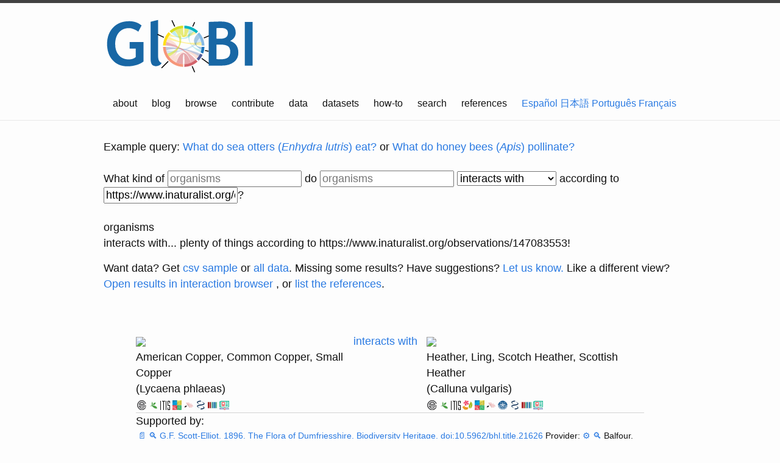

--- FILE ---
content_type: text/html;charset=utf-8
request_url: https://api.globalbioticinteractions.org/interaction?type=json.v2&interactionType=interactsWith&accordingTo=https%3A%2F%2Fwww.inaturalist.org%2Fobservations%2F147083553&limit=15&offset=0&refutes=false&field=source_taxon_name&field=source_taxon_external_id&field=target_taxon_name&field=target_taxon_external_id&field=interaction_type
body_size: -374
content:
[{"source_taxon_external_id":"COL:3WJ52","target_taxon_external_id":"COL:PWBL","source_taxon_name":"Lycaena phlaeas","target_taxon_name":"Calluna vulgaris","interaction_type":"interactsWith","source":{"name":"Lycaena phlaeas","id":"COL:3WJ52"},"type":"interactsWith","target":{"name":"Calluna vulgaris","id":"COL:PWBL"}},{"source_taxon_external_id":"COL:PWBL","target_taxon_external_id":"COL:3WJ52","source_taxon_name":"Calluna vulgaris","target_taxon_name":"Lycaena phlaeas","interaction_type":"interactsWith","source":{"name":"Calluna vulgaris","id":"COL:PWBL"},"type":"interactsWith","target":{"name":"Lycaena phlaeas","id":"COL:3WJ52"}}]

--- FILE ---
content_type: text/html;charset=utf-8
request_url: https://api.globalbioticinteractions.org/interaction?type=json.v2&interactionType=interactsWith&includeObservations=true&exactNameMatchOnly=true&refutes=false&sourceTaxon=COL%3A3WJ52&targetTaxon=COL%3APWBL&field=study_title&field=study_citation&field=study_url&field=study_source_citation&field=study_source_archive_uri&field=study_source_last_seen_at&field=study_source_id
body_size: 298
content:
[{"study_title":"Balfour, N.J., Castellanos, M.C., Goulson, D., Philippides, A. and Johnson, C., 2022. DoPI: The Database of Pollinator Interactions. Ecology, 103, e3801. Accessed at <https://github.com/globalbioticinteractions/dopi/archive/f634d6d77db4e720cd7a53598e10ac6505e311e8.zip> on 23 Dec 2025.G.F. Scott-Elliot, 1896. The Flora of Dumfriesshire. Biodiversity Heritage, doi:10.5962/bhl.title.21626","study_url":"https://www.biodiversitylibrary.org/page/18723846","study_source_last_seen_at":"2025-12-20T00:54:32.009Z","study_source_archive_uri":"https://github.com/globalbioticinteractions/dopi/archive/f634d6d77db4e720cd7a53598e10ac6505e311e8.zip","study_citation":"G.F. Scott-Elliot, 1896. The Flora of Dumfriesshire. Biodiversity Heritage, doi:10.5962/bhl.title.21626","study_source_citation":"Balfour, N.J., Castellanos, M.C., Goulson, D., Philippides, A. and Johnson, C., 2022. DoPI: The Database of Pollinator Interactions. Ecology, 103, e3801.","study_source_id":"globalbioticinteractions/dopi"},{"study_title":"Balfour, N.J., Castellanos, M.C., Goulson, D., Philippides, A. and Johnson, C., 2022. DoPI: The Database of Pollinator Interactions. Ecology, 103, e3801. Accessed at <https://github.com/globalbioticinteractions/dopi/archive/f634d6d77db4e720cd7a53598e10ac6505e311e8.zip> on 23 Dec 2025.J.C Willis et al., 1895. Flowers and Insects of Great Britain.  Part I. Annals of Botany, 9. doi:10.1093/oxfordjournals.aob.a090737","study_url":"https://academic.oup.com/aob/article/os-9/2/227/188530","study_source_last_seen_at":"2025-12-20T00:54:32.009Z","study_source_archive_uri":"https://github.com/globalbioticinteractions/dopi/archive/f634d6d77db4e720cd7a53598e10ac6505e311e8.zip","study_citation":"J.C Willis et al., 1895. Flowers and Insects of Great Britain.  Part I. Annals of Botany, 9. doi:10.1093/oxfordjournals.aob.a090737","study_source_citation":"Balfour, N.J., Castellanos, M.C., Goulson, D., Philippides, A. and Johnson, C., 2022. DoPI: The Database of Pollinator Interactions. Ecology, 103, e3801.","study_source_id":"globalbioticinteractions/dopi"},{"study_title":"Balfour, N.J., Castellanos, M.C., Goulson, D., Philippides, A. and Johnson, C., 2022. DoPI: The Database of Pollinator Interactions. Ecology, 103, e3801. Accessed at <https://github.com/globalbioticinteractions/dopi/archive/f634d6d77db4e720cd7a53598e10ac6505e311e8.zip> on 23 Dec 2025.J.C Willis et al., 1895. Flowers and Insects of Great Britain.  Part I. Annals of Botany, 9. doi:10.1093/oxfordjournals.aob.a090737","study_url":"https://academic.oup.com/aob/article/os-9/2/227/188530","study_source_last_seen_at":"2025-12-20T00:54:32.009Z","study_source_archive_uri":"https://github.com/globalbioticinteractions/dopi/archive/f634d6d77db4e720cd7a53598e10ac6505e311e8.zip","study_citation":"J.C Willis et al., 1895. Flowers and Insects of Great Britain.  Part I. Annals of Botany, 9. doi:10.1093/oxfordjournals.aob.a090737","study_source_citation":"Balfour, N.J., Castellanos, M.C., Goulson, D., Philippides, A. and Johnson, C., 2022. DoPI: The Database of Pollinator Interactions. Ecology, 103, e3801.","study_source_id":"globalbioticinteractions/dopi"},{"study_title":"Balfour, N.J., Castellanos, M.C., Goulson, D., Philippides, A. and Johnson, C., 2022. DoPI: The Database of Pollinator Interactions. Ecology, 103, e3801. Accessed at <https://github.com/globalbioticinteractions/dopi/archive/f634d6d77db4e720cd7a53598e10ac6505e311e8.zip> on 23 Dec 2025.J.C Willis et al., 1895. Flowers and Insects of Great Britain.  Part I. Annals of Botany, 9. doi:10.1093/oxfordjournals.aob.a090737","study_url":"https://academic.oup.com/aob/article/os-9/2/227/188530","study_source_last_seen_at":"2025-12-20T00:54:32.009Z","study_source_archive_uri":"https://github.com/globalbioticinteractions/dopi/archive/f634d6d77db4e720cd7a53598e10ac6505e311e8.zip","study_citation":"J.C Willis et al., 1895. Flowers and Insects of Great Britain.  Part I. Annals of Botany, 9. doi:10.1093/oxfordjournals.aob.a090737","study_source_citation":"Balfour, N.J., Castellanos, M.C., Goulson, D., Philippides, A. and Johnson, C., 2022. DoPI: The Database of Pollinator Interactions. Ecology, 103, e3801.","study_source_id":"globalbioticinteractions/dopi"},{"study_title":"Balfour, N.J., Castellanos, M.C., Goulson, D., Philippides, A. and Johnson, C., 2022. DoPI: The Database of Pollinator Interactions. Ecology, 103, e3801. Accessed at <https://github.com/globalbioticinteractions/dopi/archive/f634d6d77db4e720cd7a53598e10ac6505e311e8.zip> on 23 Dec 2025.J.C Willis et al., 1895. Flowers and Insects of Great Britain.  Part I. Annals of Botany, 9. doi:10.1093/oxfordjournals.aob.a090737","study_url":"https://academic.oup.com/aob/article/os-9/2/227/188530","study_source_last_seen_at":"2025-12-20T00:54:32.009Z","study_source_archive_uri":"https://github.com/globalbioticinteractions/dopi/archive/f634d6d77db4e720cd7a53598e10ac6505e311e8.zip","study_citation":"J.C Willis et al., 1895. Flowers and Insects of Great Britain.  Part I. Annals of Botany, 9. doi:10.1093/oxfordjournals.aob.a090737","study_source_citation":"Balfour, N.J., Castellanos, M.C., Goulson, D., Philippides, A. and Johnson, C., 2022. DoPI: The Database of Pollinator Interactions. Ecology, 103, e3801.","study_source_id":"globalbioticinteractions/dopi"},{"study_title":"Balfour, N.J., Castellanos, M.C., Goulson, D., Philippides, A. and Johnson, C., 2022. DoPI: The Database of Pollinator Interactions. Ecology, 103, e3801. Accessed at <https://github.com/globalbioticinteractions/dopi/archive/f634d6d77db4e720cd7a53598e10ac6505e311e8.zip> on 23 Dec 2025.J.C Willis et al., 1895. Flowers and Insects of Great Britain.  Part I. Annals of Botany, 9. doi:10.1093/oxfordjournals.aob.a090737","study_url":"https://academic.oup.com/aob/article/os-9/2/227/188530","study_source_last_seen_at":"2025-12-20T00:54:32.009Z","study_source_archive_uri":"https://github.com/globalbioticinteractions/dopi/archive/f634d6d77db4e720cd7a53598e10ac6505e311e8.zip","study_citation":"J.C Willis et al., 1895. Flowers and Insects of Great Britain.  Part I. Annals of Botany, 9. doi:10.1093/oxfordjournals.aob.a090737","study_source_citation":"Balfour, N.J., Castellanos, M.C., Goulson, D., Philippides, A. and Johnson, C., 2022. DoPI: The Database of Pollinator Interactions. Ecology, 103, e3801.","study_source_id":"globalbioticinteractions/dopi"},{"study_title":"Balfour, N.J., Castellanos, M.C., Goulson, D., Philippides, A. and Johnson, C., 2022. DoPI: The Database of Pollinator Interactions. Ecology, 103, e3801. Accessed at <https://github.com/globalbioticinteractions/dopi/archive/f634d6d77db4e720cd7a53598e10ac6505e311e8.zip> on 23 Dec 2025.J.C Willis et al., 1895. Flowers and Insects of Great Britain.  Part I. Annals of Botany, 9. doi:10.1093/oxfordjournals.aob.a090737","study_url":"https://academic.oup.com/aob/article/os-9/2/227/188530","study_source_last_seen_at":"2025-12-20T00:54:32.009Z","study_source_archive_uri":"https://github.com/globalbioticinteractions/dopi/archive/f634d6d77db4e720cd7a53598e10ac6505e311e8.zip","study_citation":"J.C Willis et al., 1895. Flowers and Insects of Great Britain.  Part I. Annals of Botany, 9. doi:10.1093/oxfordjournals.aob.a090737","study_source_citation":"Balfour, N.J., Castellanos, M.C., Goulson, D., Philippides, A. and Johnson, C., 2022. DoPI: The Database of Pollinator Interactions. Ecology, 103, e3801.","study_source_id":"globalbioticinteractions/dopi"},{"study_title":"Balfour, N.J., Castellanos, M.C., Goulson, D., Philippides, A. and Johnson, C., 2022. DoPI: The Database of Pollinator Interactions. Ecology, 103, e3801. Accessed at <https://github.com/globalbioticinteractions/dopi/archive/f634d6d77db4e720cd7a53598e10ac6505e311e8.zip> on 23 Dec 2025.J.C Willis et al., 1895. Flowers and Insects of Great Britain.  Part I. Annals of Botany, 9. doi:10.1093/oxfordjournals.aob.a090737","study_url":"https://academic.oup.com/aob/article/os-9/2/227/188530","study_source_last_seen_at":"2025-12-20T00:54:32.009Z","study_source_archive_uri":"https://github.com/globalbioticinteractions/dopi/archive/f634d6d77db4e720cd7a53598e10ac6505e311e8.zip","study_citation":"J.C Willis et al., 1895. Flowers and Insects of Great Britain.  Part I. Annals of Botany, 9. doi:10.1093/oxfordjournals.aob.a090737","study_source_citation":"Balfour, N.J., Castellanos, M.C., Goulson, D., Philippides, A. and Johnson, C., 2022. DoPI: The Database of Pollinator Interactions. Ecology, 103, e3801.","study_source_id":"globalbioticinteractions/dopi"},{"study_title":"Balfour, N.J., Castellanos, M.C., Goulson, D., Philippides, A. and Johnson, C., 2022. DoPI: The Database of Pollinator Interactions. Ecology, 103, e3801. Accessed at <https://github.com/globalbioticinteractions/dopi/archive/f634d6d77db4e720cd7a53598e10ac6505e311e8.zip> on 23 Dec 2025.J.C Willis et al., 1895. Flowers and Insects of Great Britain.  Part I. Annals of Botany, 9. doi:10.1093/oxfordjournals.aob.a090737","study_url":"https://academic.oup.com/aob/article/os-9/2/227/188530","study_source_last_seen_at":"2025-12-20T00:54:32.009Z","study_source_archive_uri":"https://github.com/globalbioticinteractions/dopi/archive/f634d6d77db4e720cd7a53598e10ac6505e311e8.zip","study_citation":"J.C Willis et al., 1895. Flowers and Insects of Great Britain.  Part I. Annals of Botany, 9. doi:10.1093/oxfordjournals.aob.a090737","study_source_citation":"Balfour, N.J., Castellanos, M.C., Goulson, D., Philippides, A. and Johnson, C., 2022. DoPI: The Database of Pollinator Interactions. Ecology, 103, e3801.","study_source_id":"globalbioticinteractions/dopi"},{"study_title":"Balfour, N.J., Castellanos, M.C., Goulson, D., Philippides, A. and Johnson, C., 2022. DoPI: The Database of Pollinator Interactions. Ecology, 103, e3801. Accessed at <https://github.com/globalbioticinteractions/dopi/archive/f634d6d77db4e720cd7a53598e10ac6505e311e8.zip> on 23 Dec 2025.J.C Willis et al., 1895. Flowers and Insects of Great Britain.  Part I. Annals of Botany, 9. doi:10.1093/oxfordjournals.aob.a090737","study_url":"https://academic.oup.com/aob/article/os-9/2/227/188530","study_source_last_seen_at":"2025-12-20T00:54:32.009Z","study_source_archive_uri":"https://github.com/globalbioticinteractions/dopi/archive/f634d6d77db4e720cd7a53598e10ac6505e311e8.zip","study_citation":"J.C Willis et al., 1895. Flowers and Insects of Great Britain.  Part I. Annals of Botany, 9. doi:10.1093/oxfordjournals.aob.a090737","study_source_citation":"Balfour, N.J., Castellanos, M.C., Goulson, D., Philippides, A. and Johnson, C., 2022. DoPI: The Database of Pollinator Interactions. Ecology, 103, e3801.","study_source_id":"globalbioticinteractions/dopi"},{"study_title":"Balfour, N.J., Castellanos, M.C., Goulson, D., Philippides, A. and Johnson, C., 2022. DoPI: The Database of Pollinator Interactions. Ecology, 103, e3801. Accessed at <https://github.com/globalbioticinteractions/dopi/archive/f634d6d77db4e720cd7a53598e10ac6505e311e8.zip> on 23 Dec 2025.J.C Willis et al., 1895. Flowers and Insects of Great Britain.  Part I. Annals of Botany, 9. doi:10.1093/oxfordjournals.aob.a090737","study_url":"https://academic.oup.com/aob/article/os-9/2/227/188530","study_source_last_seen_at":"2025-12-20T00:54:32.009Z","study_source_archive_uri":"https://github.com/globalbioticinteractions/dopi/archive/f634d6d77db4e720cd7a53598e10ac6505e311e8.zip","study_citation":"J.C Willis et al., 1895. Flowers and Insects of Great Britain.  Part I. Annals of Botany, 9. doi:10.1093/oxfordjournals.aob.a090737","study_source_citation":"Balfour, N.J., Castellanos, M.C., Goulson, D., Philippides, A. and Johnson, C., 2022. DoPI: The Database of Pollinator Interactions. Ecology, 103, e3801.","study_source_id":"globalbioticinteractions/dopi"},{"study_title":"Balfour, N.J., Castellanos, M.C., Goulson, D., Philippides, A. and Johnson, C., 2022. DoPI: The Database of Pollinator Interactions. Ecology, 103, e3801. Accessed at <https://github.com/globalbioticinteractions/dopi/archive/f634d6d77db4e720cd7a53598e10ac6505e311e8.zip> on 23 Dec 2025.J.C Willis et al., 1895. Flowers and Insects of Great Britain.  Part I. Annals of Botany, 9. doi:10.1093/oxfordjournals.aob.a090737","study_url":"https://academic.oup.com/aob/article/os-9/2/227/188530","study_source_last_seen_at":"2025-12-20T00:54:32.009Z","study_source_archive_uri":"https://github.com/globalbioticinteractions/dopi/archive/f634d6d77db4e720cd7a53598e10ac6505e311e8.zip","study_citation":"J.C Willis et al., 1895. Flowers and Insects of Great Britain.  Part I. Annals of Botany, 9. doi:10.1093/oxfordjournals.aob.a090737","study_source_citation":"Balfour, N.J., Castellanos, M.C., Goulson, D., Philippides, A. and Johnson, C., 2022. DoPI: The Database of Pollinator Interactions. Ecology, 103, e3801.","study_source_id":"globalbioticinteractions/dopi"},{"study_title":"Balfour, N.J., Castellanos, M.C., Goulson, D., Philippides, A. and Johnson, C., 2022. DoPI: The Database of Pollinator Interactions. Ecology, 103, e3801. Accessed at <https://github.com/globalbioticinteractions/dopi/archive/f634d6d77db4e720cd7a53598e10ac6505e311e8.zip> on 23 Dec 2025.J.C Willis et al., 1895. Flowers and Insects of Great Britain.  Part I. Annals of Botany, 9. doi:10.1093/oxfordjournals.aob.a090737","study_url":"https://academic.oup.com/aob/article/os-9/2/227/188530","study_source_last_seen_at":"2025-12-20T00:54:32.009Z","study_source_archive_uri":"https://github.com/globalbioticinteractions/dopi/archive/f634d6d77db4e720cd7a53598e10ac6505e311e8.zip","study_citation":"J.C Willis et al., 1895. Flowers and Insects of Great Britain.  Part I. Annals of Botany, 9. doi:10.1093/oxfordjournals.aob.a090737","study_source_citation":"Balfour, N.J., Castellanos, M.C., Goulson, D., Philippides, A. and Johnson, C., 2022. DoPI: The Database of Pollinator Interactions. Ecology, 103, e3801.","study_source_id":"globalbioticinteractions/dopi"},{"study_title":"Balfour, N.J., Castellanos, M.C., Goulson, D., Philippides, A. and Johnson, C., 2022. DoPI: The Database of Pollinator Interactions. Ecology, 103, e3801. Accessed at <https://github.com/globalbioticinteractions/dopi/archive/f634d6d77db4e720cd7a53598e10ac6505e311e8.zip> on 23 Dec 2025.J.C Willis et al., 1895. Flowers and Insects of Great Britain.  Part I. Annals of Botany, 9. doi:10.1093/oxfordjournals.aob.a090737","study_url":"https://academic.oup.com/aob/article/os-9/2/227/188530","study_source_last_seen_at":"2025-12-20T00:54:32.009Z","study_source_archive_uri":"https://github.com/globalbioticinteractions/dopi/archive/f634d6d77db4e720cd7a53598e10ac6505e311e8.zip","study_citation":"J.C Willis et al., 1895. Flowers and Insects of Great Britain.  Part I. Annals of Botany, 9. doi:10.1093/oxfordjournals.aob.a090737","study_source_citation":"Balfour, N.J., Castellanos, M.C., Goulson, D., Philippides, A. and Johnson, C., 2022. DoPI: The Database of Pollinator Interactions. Ecology, 103, e3801.","study_source_id":"globalbioticinteractions/dopi"},{"study_title":"Balfour, N.J., Castellanos, M.C., Goulson, D., Philippides, A. and Johnson, C., 2022. DoPI: The Database of Pollinator Interactions. Ecology, 103, e3801. Accessed at <https://github.com/globalbioticinteractions/dopi/archive/f634d6d77db4e720cd7a53598e10ac6505e311e8.zip> on 23 Dec 2025.J.C Willis et al., 1895. Flowers and Insects of Great Britain.  Part I. Annals of Botany, 9. doi:10.1093/oxfordjournals.aob.a090737","study_url":"https://academic.oup.com/aob/article/os-9/2/227/188530","study_source_last_seen_at":"2025-12-20T00:54:32.009Z","study_source_archive_uri":"https://github.com/globalbioticinteractions/dopi/archive/f634d6d77db4e720cd7a53598e10ac6505e311e8.zip","study_citation":"J.C Willis et al., 1895. Flowers and Insects of Great Britain.  Part I. Annals of Botany, 9. doi:10.1093/oxfordjournals.aob.a090737","study_source_citation":"Balfour, N.J., Castellanos, M.C., Goulson, D., Philippides, A. and Johnson, C., 2022. DoPI: The Database of Pollinator Interactions. Ecology, 103, e3801.","study_source_id":"globalbioticinteractions/dopi"},{"study_title":"http://iNaturalist.org is a place where you can record what you see in nature, meet other nature lovers, and learn about the natural world. Accessed at <https://www.inaturalist.org/observations/globi-observations-resource-relationships-dwca.zip> on 23 Dec 2025.","study_url":"https://www.inaturalist.org/observations/147083553","study_source_last_seen_at":"2025-12-20T01:58:45.228Z","study_source_archive_uri":"https://github.com/globalbioticinteractions/inaturalist/archive/b19ef1c1934c31e033fe4f1a81259fc257e55013.zip","study_citation":"https://www.inaturalist.org/observations/147083553","study_source_citation":"http://iNaturalist.org is a place where you can record what you see in nature, meet other nature lovers, and learn about the natural world.","study_source_id":"globalbioticinteractions/inaturalist"},{"study_title":"http://iNaturalist.org is a place where you can record what you see in nature, meet other nature lovers, and learn about the natural world. Accessed at <https://www.inaturalist.org/observations/globi-observations-resource-relationships-dwca.zip> on 23 Dec 2025.","study_url":"https://www.inaturalist.org/observations/229528750","study_source_last_seen_at":"2025-12-20T01:58:45.228Z","study_source_archive_uri":"https://github.com/globalbioticinteractions/inaturalist/archive/b19ef1c1934c31e033fe4f1a81259fc257e55013.zip","study_citation":"https://www.inaturalist.org/observations/229528750","study_source_citation":"http://iNaturalist.org is a place where you can record what you see in nature, meet other nature lovers, and learn about the natural world.","study_source_id":"globalbioticinteractions/inaturalist"},{"study_title":"http://iNaturalist.org is a place where you can record what you see in nature, meet other nature lovers, and learn about the natural world. Accessed at <https://www.inaturalist.org/observations/globi-observations-resource-relationships-dwca.zip> on 23 Dec 2025.","study_url":"https://www.inaturalist.org/observations/33136116","study_source_last_seen_at":"2025-12-20T01:58:45.228Z","study_source_archive_uri":"https://github.com/globalbioticinteractions/inaturalist/archive/b19ef1c1934c31e033fe4f1a81259fc257e55013.zip","study_citation":"https://www.inaturalist.org/observations/33136116","study_source_citation":"http://iNaturalist.org is a place where you can record what you see in nature, meet other nature lovers, and learn about the natural world.","study_source_id":"globalbioticinteractions/inaturalist"},{"study_title":"http://iNaturalist.org is a place where you can record what you see in nature, meet other nature lovers, and learn about the natural world. Accessed at <https://www.inaturalist.org/observations/globi-observations-resource-relationships-dwca.zip> on 23 Dec 2025.","study_url":"https://www.inaturalist.org/observations/16943704","study_source_last_seen_at":"2025-12-20T01:58:45.228Z","study_source_archive_uri":"https://github.com/globalbioticinteractions/inaturalist/archive/b19ef1c1934c31e033fe4f1a81259fc257e55013.zip","study_citation":"https://www.inaturalist.org/observations/16943704","study_source_citation":"http://iNaturalist.org is a place where you can record what you see in nature, meet other nature lovers, and learn about the natural world.","study_source_id":"globalbioticinteractions/inaturalist"}]

--- FILE ---
content_type: text/html;charset=utf-8
request_url: https://api.globalbioticinteractions.org/interaction?type=json.v2&interactionType=interactsWith&includeObservations=true&exactNameMatchOnly=true&refutes=false&sourceTaxon=COL%3APWBL&targetTaxon=COL%3A3WJ52&field=study_title&field=study_citation&field=study_url&field=study_source_citation&field=study_source_archive_uri&field=study_source_last_seen_at&field=study_source_id
body_size: 294
content:
[{"study_title":"Balfour, N.J., Castellanos, M.C., Goulson, D., Philippides, A. and Johnson, C., 2022. DoPI: The Database of Pollinator Interactions. Ecology, 103, e3801. Accessed at <https://github.com/globalbioticinteractions/dopi/archive/f634d6d77db4e720cd7a53598e10ac6505e311e8.zip> on 23 Dec 2025.G.F. Scott-Elliot, 1896. The Flora of Dumfriesshire. Biodiversity Heritage, doi:10.5962/bhl.title.21626","study_url":"https://www.biodiversitylibrary.org/page/18723846","study_source_last_seen_at":"2025-12-20T00:54:32.009Z","study_source_archive_uri":"https://github.com/globalbioticinteractions/dopi/archive/f634d6d77db4e720cd7a53598e10ac6505e311e8.zip","study_citation":"G.F. Scott-Elliot, 1896. The Flora of Dumfriesshire. Biodiversity Heritage, doi:10.5962/bhl.title.21626","study_source_citation":"Balfour, N.J., Castellanos, M.C., Goulson, D., Philippides, A. and Johnson, C., 2022. DoPI: The Database of Pollinator Interactions. Ecology, 103, e3801.","study_source_id":"globalbioticinteractions/dopi"},{"study_title":"Balfour, N.J., Castellanos, M.C., Goulson, D., Philippides, A. and Johnson, C., 2022. DoPI: The Database of Pollinator Interactions. Ecology, 103, e3801. Accessed at <https://github.com/globalbioticinteractions/dopi/archive/f634d6d77db4e720cd7a53598e10ac6505e311e8.zip> on 23 Dec 2025.J.C Willis et al., 1895. Flowers and Insects of Great Britain.  Part I. Annals of Botany, 9. doi:10.1093/oxfordjournals.aob.a090737","study_url":"https://academic.oup.com/aob/article/os-9/2/227/188530","study_source_last_seen_at":"2025-12-20T00:54:32.009Z","study_source_archive_uri":"https://github.com/globalbioticinteractions/dopi/archive/f634d6d77db4e720cd7a53598e10ac6505e311e8.zip","study_citation":"J.C Willis et al., 1895. Flowers and Insects of Great Britain.  Part I. Annals of Botany, 9. doi:10.1093/oxfordjournals.aob.a090737","study_source_citation":"Balfour, N.J., Castellanos, M.C., Goulson, D., Philippides, A. and Johnson, C., 2022. DoPI: The Database of Pollinator Interactions. Ecology, 103, e3801.","study_source_id":"globalbioticinteractions/dopi"},{"study_title":"Balfour, N.J., Castellanos, M.C., Goulson, D., Philippides, A. and Johnson, C., 2022. DoPI: The Database of Pollinator Interactions. Ecology, 103, e3801. Accessed at <https://github.com/globalbioticinteractions/dopi/archive/f634d6d77db4e720cd7a53598e10ac6505e311e8.zip> on 23 Dec 2025.J.C Willis et al., 1895. Flowers and Insects of Great Britain.  Part I. Annals of Botany, 9. doi:10.1093/oxfordjournals.aob.a090737","study_url":"https://academic.oup.com/aob/article/os-9/2/227/188530","study_source_last_seen_at":"2025-12-20T00:54:32.009Z","study_source_archive_uri":"https://github.com/globalbioticinteractions/dopi/archive/f634d6d77db4e720cd7a53598e10ac6505e311e8.zip","study_citation":"J.C Willis et al., 1895. Flowers and Insects of Great Britain.  Part I. Annals of Botany, 9. doi:10.1093/oxfordjournals.aob.a090737","study_source_citation":"Balfour, N.J., Castellanos, M.C., Goulson, D., Philippides, A. and Johnson, C., 2022. DoPI: The Database of Pollinator Interactions. Ecology, 103, e3801.","study_source_id":"globalbioticinteractions/dopi"},{"study_title":"Balfour, N.J., Castellanos, M.C., Goulson, D., Philippides, A. and Johnson, C., 2022. DoPI: The Database of Pollinator Interactions. Ecology, 103, e3801. Accessed at <https://github.com/globalbioticinteractions/dopi/archive/f634d6d77db4e720cd7a53598e10ac6505e311e8.zip> on 23 Dec 2025.J.C Willis et al., 1895. Flowers and Insects of Great Britain.  Part I. Annals of Botany, 9. doi:10.1093/oxfordjournals.aob.a090737","study_url":"https://academic.oup.com/aob/article/os-9/2/227/188530","study_source_last_seen_at":"2025-12-20T00:54:32.009Z","study_source_archive_uri":"https://github.com/globalbioticinteractions/dopi/archive/f634d6d77db4e720cd7a53598e10ac6505e311e8.zip","study_citation":"J.C Willis et al., 1895. Flowers and Insects of Great Britain.  Part I. Annals of Botany, 9. doi:10.1093/oxfordjournals.aob.a090737","study_source_citation":"Balfour, N.J., Castellanos, M.C., Goulson, D., Philippides, A. and Johnson, C., 2022. DoPI: The Database of Pollinator Interactions. Ecology, 103, e3801.","study_source_id":"globalbioticinteractions/dopi"},{"study_title":"Balfour, N.J., Castellanos, M.C., Goulson, D., Philippides, A. and Johnson, C., 2022. DoPI: The Database of Pollinator Interactions. Ecology, 103, e3801. Accessed at <https://github.com/globalbioticinteractions/dopi/archive/f634d6d77db4e720cd7a53598e10ac6505e311e8.zip> on 23 Dec 2025.J.C Willis et al., 1895. Flowers and Insects of Great Britain.  Part I. Annals of Botany, 9. doi:10.1093/oxfordjournals.aob.a090737","study_url":"https://academic.oup.com/aob/article/os-9/2/227/188530","study_source_last_seen_at":"2025-12-20T00:54:32.009Z","study_source_archive_uri":"https://github.com/globalbioticinteractions/dopi/archive/f634d6d77db4e720cd7a53598e10ac6505e311e8.zip","study_citation":"J.C Willis et al., 1895. Flowers and Insects of Great Britain.  Part I. Annals of Botany, 9. doi:10.1093/oxfordjournals.aob.a090737","study_source_citation":"Balfour, N.J., Castellanos, M.C., Goulson, D., Philippides, A. and Johnson, C., 2022. DoPI: The Database of Pollinator Interactions. Ecology, 103, e3801.","study_source_id":"globalbioticinteractions/dopi"},{"study_title":"Balfour, N.J., Castellanos, M.C., Goulson, D., Philippides, A. and Johnson, C., 2022. DoPI: The Database of Pollinator Interactions. Ecology, 103, e3801. Accessed at <https://github.com/globalbioticinteractions/dopi/archive/f634d6d77db4e720cd7a53598e10ac6505e311e8.zip> on 23 Dec 2025.J.C Willis et al., 1895. Flowers and Insects of Great Britain.  Part I. Annals of Botany, 9. doi:10.1093/oxfordjournals.aob.a090737","study_url":"https://academic.oup.com/aob/article/os-9/2/227/188530","study_source_last_seen_at":"2025-12-20T00:54:32.009Z","study_source_archive_uri":"https://github.com/globalbioticinteractions/dopi/archive/f634d6d77db4e720cd7a53598e10ac6505e311e8.zip","study_citation":"J.C Willis et al., 1895. Flowers and Insects of Great Britain.  Part I. Annals of Botany, 9. doi:10.1093/oxfordjournals.aob.a090737","study_source_citation":"Balfour, N.J., Castellanos, M.C., Goulson, D., Philippides, A. and Johnson, C., 2022. DoPI: The Database of Pollinator Interactions. Ecology, 103, e3801.","study_source_id":"globalbioticinteractions/dopi"},{"study_title":"Balfour, N.J., Castellanos, M.C., Goulson, D., Philippides, A. and Johnson, C., 2022. DoPI: The Database of Pollinator Interactions. Ecology, 103, e3801. Accessed at <https://github.com/globalbioticinteractions/dopi/archive/f634d6d77db4e720cd7a53598e10ac6505e311e8.zip> on 23 Dec 2025.J.C Willis et al., 1895. Flowers and Insects of Great Britain.  Part I. Annals of Botany, 9. doi:10.1093/oxfordjournals.aob.a090737","study_url":"https://academic.oup.com/aob/article/os-9/2/227/188530","study_source_last_seen_at":"2025-12-20T00:54:32.009Z","study_source_archive_uri":"https://github.com/globalbioticinteractions/dopi/archive/f634d6d77db4e720cd7a53598e10ac6505e311e8.zip","study_citation":"J.C Willis et al., 1895. Flowers and Insects of Great Britain.  Part I. Annals of Botany, 9. doi:10.1093/oxfordjournals.aob.a090737","study_source_citation":"Balfour, N.J., Castellanos, M.C., Goulson, D., Philippides, A. and Johnson, C., 2022. DoPI: The Database of Pollinator Interactions. Ecology, 103, e3801.","study_source_id":"globalbioticinteractions/dopi"},{"study_title":"Balfour, N.J., Castellanos, M.C., Goulson, D., Philippides, A. and Johnson, C., 2022. DoPI: The Database of Pollinator Interactions. Ecology, 103, e3801. Accessed at <https://github.com/globalbioticinteractions/dopi/archive/f634d6d77db4e720cd7a53598e10ac6505e311e8.zip> on 23 Dec 2025.J.C Willis et al., 1895. Flowers and Insects of Great Britain.  Part I. Annals of Botany, 9. doi:10.1093/oxfordjournals.aob.a090737","study_url":"https://academic.oup.com/aob/article/os-9/2/227/188530","study_source_last_seen_at":"2025-12-20T00:54:32.009Z","study_source_archive_uri":"https://github.com/globalbioticinteractions/dopi/archive/f634d6d77db4e720cd7a53598e10ac6505e311e8.zip","study_citation":"J.C Willis et al., 1895. Flowers and Insects of Great Britain.  Part I. Annals of Botany, 9. doi:10.1093/oxfordjournals.aob.a090737","study_source_citation":"Balfour, N.J., Castellanos, M.C., Goulson, D., Philippides, A. and Johnson, C., 2022. DoPI: The Database of Pollinator Interactions. Ecology, 103, e3801.","study_source_id":"globalbioticinteractions/dopi"},{"study_title":"Balfour, N.J., Castellanos, M.C., Goulson, D., Philippides, A. and Johnson, C., 2022. DoPI: The Database of Pollinator Interactions. Ecology, 103, e3801. Accessed at <https://github.com/globalbioticinteractions/dopi/archive/f634d6d77db4e720cd7a53598e10ac6505e311e8.zip> on 23 Dec 2025.J.C Willis et al., 1895. Flowers and Insects of Great Britain.  Part I. Annals of Botany, 9. doi:10.1093/oxfordjournals.aob.a090737","study_url":"https://academic.oup.com/aob/article/os-9/2/227/188530","study_source_last_seen_at":"2025-12-20T00:54:32.009Z","study_source_archive_uri":"https://github.com/globalbioticinteractions/dopi/archive/f634d6d77db4e720cd7a53598e10ac6505e311e8.zip","study_citation":"J.C Willis et al., 1895. Flowers and Insects of Great Britain.  Part I. Annals of Botany, 9. doi:10.1093/oxfordjournals.aob.a090737","study_source_citation":"Balfour, N.J., Castellanos, M.C., Goulson, D., Philippides, A. and Johnson, C., 2022. DoPI: The Database of Pollinator Interactions. Ecology, 103, e3801.","study_source_id":"globalbioticinteractions/dopi"},{"study_title":"Balfour, N.J., Castellanos, M.C., Goulson, D., Philippides, A. and Johnson, C., 2022. DoPI: The Database of Pollinator Interactions. Ecology, 103, e3801. Accessed at <https://github.com/globalbioticinteractions/dopi/archive/f634d6d77db4e720cd7a53598e10ac6505e311e8.zip> on 23 Dec 2025.J.C Willis et al., 1895. Flowers and Insects of Great Britain.  Part I. Annals of Botany, 9. doi:10.1093/oxfordjournals.aob.a090737","study_url":"https://academic.oup.com/aob/article/os-9/2/227/188530","study_source_last_seen_at":"2025-12-20T00:54:32.009Z","study_source_archive_uri":"https://github.com/globalbioticinteractions/dopi/archive/f634d6d77db4e720cd7a53598e10ac6505e311e8.zip","study_citation":"J.C Willis et al., 1895. Flowers and Insects of Great Britain.  Part I. Annals of Botany, 9. doi:10.1093/oxfordjournals.aob.a090737","study_source_citation":"Balfour, N.J., Castellanos, M.C., Goulson, D., Philippides, A. and Johnson, C., 2022. DoPI: The Database of Pollinator Interactions. Ecology, 103, e3801.","study_source_id":"globalbioticinteractions/dopi"},{"study_title":"Balfour, N.J., Castellanos, M.C., Goulson, D., Philippides, A. and Johnson, C., 2022. DoPI: The Database of Pollinator Interactions. Ecology, 103, e3801. Accessed at <https://github.com/globalbioticinteractions/dopi/archive/f634d6d77db4e720cd7a53598e10ac6505e311e8.zip> on 23 Dec 2025.J.C Willis et al., 1895. Flowers and Insects of Great Britain.  Part I. Annals of Botany, 9. doi:10.1093/oxfordjournals.aob.a090737","study_url":"https://academic.oup.com/aob/article/os-9/2/227/188530","study_source_last_seen_at":"2025-12-20T00:54:32.009Z","study_source_archive_uri":"https://github.com/globalbioticinteractions/dopi/archive/f634d6d77db4e720cd7a53598e10ac6505e311e8.zip","study_citation":"J.C Willis et al., 1895. Flowers and Insects of Great Britain.  Part I. Annals of Botany, 9. doi:10.1093/oxfordjournals.aob.a090737","study_source_citation":"Balfour, N.J., Castellanos, M.C., Goulson, D., Philippides, A. and Johnson, C., 2022. DoPI: The Database of Pollinator Interactions. Ecology, 103, e3801.","study_source_id":"globalbioticinteractions/dopi"},{"study_title":"Balfour, N.J., Castellanos, M.C., Goulson, D., Philippides, A. and Johnson, C., 2022. DoPI: The Database of Pollinator Interactions. Ecology, 103, e3801. Accessed at <https://github.com/globalbioticinteractions/dopi/archive/f634d6d77db4e720cd7a53598e10ac6505e311e8.zip> on 23 Dec 2025.J.C Willis et al., 1895. Flowers and Insects of Great Britain.  Part I. Annals of Botany, 9. doi:10.1093/oxfordjournals.aob.a090737","study_url":"https://academic.oup.com/aob/article/os-9/2/227/188530","study_source_last_seen_at":"2025-12-20T00:54:32.009Z","study_source_archive_uri":"https://github.com/globalbioticinteractions/dopi/archive/f634d6d77db4e720cd7a53598e10ac6505e311e8.zip","study_citation":"J.C Willis et al., 1895. Flowers and Insects of Great Britain.  Part I. Annals of Botany, 9. doi:10.1093/oxfordjournals.aob.a090737","study_source_citation":"Balfour, N.J., Castellanos, M.C., Goulson, D., Philippides, A. and Johnson, C., 2022. DoPI: The Database of Pollinator Interactions. Ecology, 103, e3801.","study_source_id":"globalbioticinteractions/dopi"},{"study_title":"Balfour, N.J., Castellanos, M.C., Goulson, D., Philippides, A. and Johnson, C., 2022. DoPI: The Database of Pollinator Interactions. Ecology, 103, e3801. Accessed at <https://github.com/globalbioticinteractions/dopi/archive/f634d6d77db4e720cd7a53598e10ac6505e311e8.zip> on 23 Dec 2025.J.C Willis et al., 1895. Flowers and Insects of Great Britain.  Part I. Annals of Botany, 9. doi:10.1093/oxfordjournals.aob.a090737","study_url":"https://academic.oup.com/aob/article/os-9/2/227/188530","study_source_last_seen_at":"2025-12-20T00:54:32.009Z","study_source_archive_uri":"https://github.com/globalbioticinteractions/dopi/archive/f634d6d77db4e720cd7a53598e10ac6505e311e8.zip","study_citation":"J.C Willis et al., 1895. Flowers and Insects of Great Britain.  Part I. Annals of Botany, 9. doi:10.1093/oxfordjournals.aob.a090737","study_source_citation":"Balfour, N.J., Castellanos, M.C., Goulson, D., Philippides, A. and Johnson, C., 2022. DoPI: The Database of Pollinator Interactions. Ecology, 103, e3801.","study_source_id":"globalbioticinteractions/dopi"},{"study_title":"Balfour, N.J., Castellanos, M.C., Goulson, D., Philippides, A. and Johnson, C., 2022. DoPI: The Database of Pollinator Interactions. Ecology, 103, e3801. Accessed at <https://github.com/globalbioticinteractions/dopi/archive/f634d6d77db4e720cd7a53598e10ac6505e311e8.zip> on 23 Dec 2025.J.C Willis et al., 1895. Flowers and Insects of Great Britain.  Part I. Annals of Botany, 9. doi:10.1093/oxfordjournals.aob.a090737","study_url":"https://academic.oup.com/aob/article/os-9/2/227/188530","study_source_last_seen_at":"2025-12-20T00:54:32.009Z","study_source_archive_uri":"https://github.com/globalbioticinteractions/dopi/archive/f634d6d77db4e720cd7a53598e10ac6505e311e8.zip","study_citation":"J.C Willis et al., 1895. Flowers and Insects of Great Britain.  Part I. Annals of Botany, 9. doi:10.1093/oxfordjournals.aob.a090737","study_source_citation":"Balfour, N.J., Castellanos, M.C., Goulson, D., Philippides, A. and Johnson, C., 2022. DoPI: The Database of Pollinator Interactions. Ecology, 103, e3801.","study_source_id":"globalbioticinteractions/dopi"},{"study_title":"Balfour, N.J., Castellanos, M.C., Goulson, D., Philippides, A. and Johnson, C., 2022. DoPI: The Database of Pollinator Interactions. Ecology, 103, e3801. Accessed at <https://github.com/globalbioticinteractions/dopi/archive/f634d6d77db4e720cd7a53598e10ac6505e311e8.zip> on 23 Dec 2025.J.C Willis et al., 1895. Flowers and Insects of Great Britain.  Part I. Annals of Botany, 9. doi:10.1093/oxfordjournals.aob.a090737","study_url":"https://academic.oup.com/aob/article/os-9/2/227/188530","study_source_last_seen_at":"2025-12-20T00:54:32.009Z","study_source_archive_uri":"https://github.com/globalbioticinteractions/dopi/archive/f634d6d77db4e720cd7a53598e10ac6505e311e8.zip","study_citation":"J.C Willis et al., 1895. Flowers and Insects of Great Britain.  Part I. Annals of Botany, 9. doi:10.1093/oxfordjournals.aob.a090737","study_source_citation":"Balfour, N.J., Castellanos, M.C., Goulson, D., Philippides, A. and Johnson, C., 2022. DoPI: The Database of Pollinator Interactions. Ecology, 103, e3801.","study_source_id":"globalbioticinteractions/dopi"},{"study_title":"http://iNaturalist.org is a place where you can record what you see in nature, meet other nature lovers, and learn about the natural world. Accessed at <https://www.inaturalist.org/observations/globi-observations-resource-relationships-dwca.zip> on 23 Dec 2025.","study_url":"https://www.inaturalist.org/observations/147083553","study_source_last_seen_at":"2025-12-20T01:58:45.228Z","study_source_archive_uri":"https://github.com/globalbioticinteractions/inaturalist/archive/b19ef1c1934c31e033fe4f1a81259fc257e55013.zip","study_citation":"https://www.inaturalist.org/observations/147083553","study_source_citation":"http://iNaturalist.org is a place where you can record what you see in nature, meet other nature lovers, and learn about the natural world.","study_source_id":"globalbioticinteractions/inaturalist"},{"study_title":"http://iNaturalist.org is a place where you can record what you see in nature, meet other nature lovers, and learn about the natural world. Accessed at <https://www.inaturalist.org/observations/globi-observations-resource-relationships-dwca.zip> on 23 Dec 2025.","study_url":"https://www.inaturalist.org/observations/229528750","study_source_last_seen_at":"2025-12-20T01:58:45.228Z","study_source_archive_uri":"https://github.com/globalbioticinteractions/inaturalist/archive/b19ef1c1934c31e033fe4f1a81259fc257e55013.zip","study_citation":"https://www.inaturalist.org/observations/229528750","study_source_citation":"http://iNaturalist.org is a place where you can record what you see in nature, meet other nature lovers, and learn about the natural world.","study_source_id":"globalbioticinteractions/inaturalist"},{"study_title":"http://iNaturalist.org is a place where you can record what you see in nature, meet other nature lovers, and learn about the natural world. Accessed at <https://www.inaturalist.org/observations/globi-observations-resource-relationships-dwca.zip> on 23 Dec 2025.","study_url":"https://www.inaturalist.org/observations/33136116","study_source_last_seen_at":"2025-12-20T01:58:45.228Z","study_source_archive_uri":"https://github.com/globalbioticinteractions/inaturalist/archive/b19ef1c1934c31e033fe4f1a81259fc257e55013.zip","study_citation":"https://www.inaturalist.org/observations/33136116","study_source_citation":"http://iNaturalist.org is a place where you can record what you see in nature, meet other nature lovers, and learn about the natural world.","study_source_id":"globalbioticinteractions/inaturalist"},{"study_title":"http://iNaturalist.org is a place where you can record what you see in nature, meet other nature lovers, and learn about the natural world. Accessed at <https://www.inaturalist.org/observations/globi-observations-resource-relationships-dwca.zip> on 23 Dec 2025.","study_url":"https://www.inaturalist.org/observations/16943704","study_source_last_seen_at":"2025-12-20T01:58:45.228Z","study_source_archive_uri":"https://github.com/globalbioticinteractions/inaturalist/archive/b19ef1c1934c31e033fe4f1a81259fc257e55013.zip","study_citation":"https://www.inaturalist.org/observations/16943704","study_source_citation":"http://iNaturalist.org is a place where you can record what you see in nature, meet other nature lovers, and learn about the natural world.","study_source_id":"globalbioticinteractions/inaturalist"}]